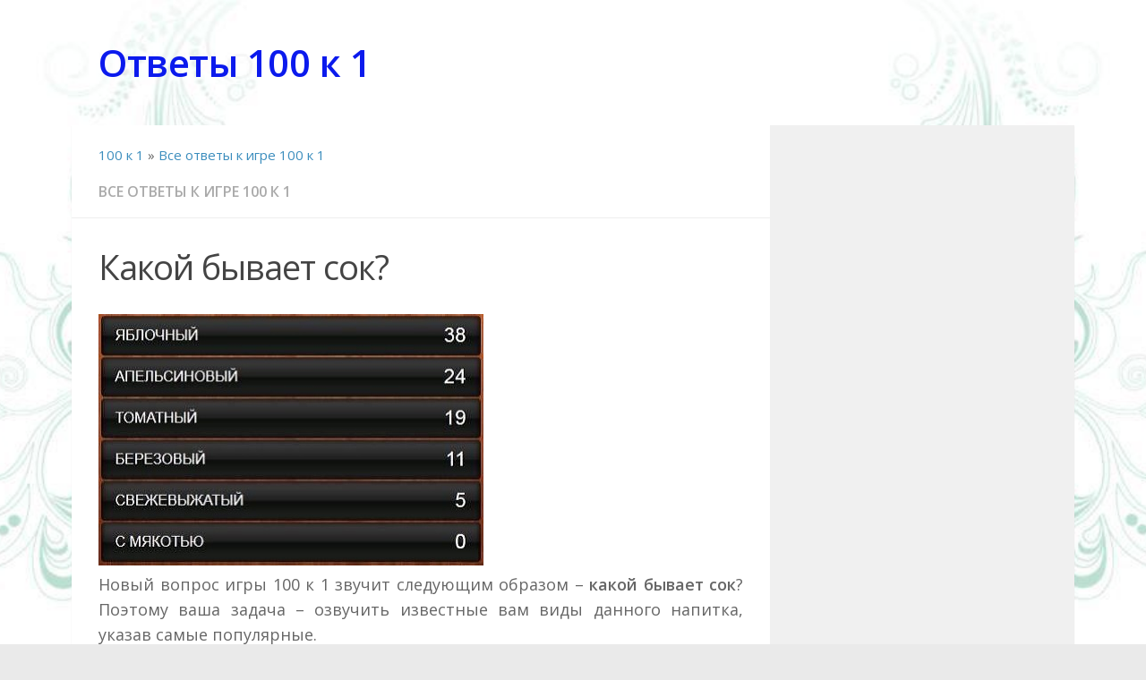

--- FILE ---
content_type: text/html
request_url: http://100k1otvet.ru/100-k-1/kakoj-byvaet-sok.html
body_size: 22236
content:
<!DOCTYPE html> 
<html class="no-js" lang="ru-RU">
<head>
<meta charset="UTF-8">
<meta name="viewport" content="width=device-width, initial-scale=1.0">
<link rel="profile" href="http://gmpg.org/xfn/11">
<link rel="pingback" href="/xmlrpc.php">
<title>Ответ 100 к 1 - Какой бывает сок?</title>

<!-- This site is optimized with the Yoast SEO plugin v4.9 - https://yoast.com/wordpress/plugins/seo/ -->
<meta name="description" content="100 к 1 правильные ответы на вопрос: Какой бывает сок?"/>

<!-- / Yoast SEO plugin. -->

<link href="//fonts.googleapis.com/css?family=Open+Sans:400,400italic,300italic,300,600&subset=latin,cyrillic-ext" rel="stylesheet" type="text/css">


<!-- <link rel='stylesheet' id='contact-form-7-css'  href='/wp-content/plugins/contact-form-7/includes/css/styles.css?ver=4.8' type='text/css' media='all' /> -->
<!-- <link rel='stylesheet' id='gglcptch-css'  href='/wp-content/plugins/google-captcha/css/gglcptch.css?ver=1.31' type='text/css' media='all' /> -->
<!-- <link rel='stylesheet' id='responsive-lightbox-prettyphoto-css'  href='/wp-content/plugins/responsive-lightbox/assets/prettyphoto/css/prettyPhoto.css?ver=1.7.2' type='text/css' media='all' /> -->
<!-- <link rel='stylesheet' id='style-css'  href='/wp-content/themes/hueman/style.css?ver=e2eddbe7ad18b6244b451c586ea072e0' type='text/css' media='all' /> -->
<!-- <link rel='stylesheet' id='responsive-css'  href='/wp-content/themes/hueman/responsive.css?ver=e2eddbe7ad18b6244b451c586ea072e0' type='text/css' media='all' /> -->
<!-- <link rel='stylesheet' id='font-awesome-css'  href='/wp-content/themes/hueman/fonts/font-awesome.min.css?ver=e2eddbe7ad18b6244b451c586ea072e0' type='text/css' media='all' /> -->
<link rel="stylesheet" type="text/css" href="//100k1otvet.ru/wp-content/cache/wpfc-minified/d66a3c8f04fa6fe5bfbb3c209fdb9422/1507565061index.css" media="all"/>
<script src='//100k1otvet.ru/wp-content/cache/wpfc-minified/532f03b5c5f887d855add0e502f2ece6/1507565061index.js' type="text/javascript"></script>
<!-- <script type='text/javascript' src='/wp-includes/js/jquery/jquery.js?ver=1.12.4'></script> -->
<!-- <script type='text/javascript' src='/wp-includes/js/jquery/jquery-migrate.min.js?ver=1.4.1'></script> -->
<!-- <script type='text/javascript' src='/wp-content/plugins/responsive-lightbox/assets/prettyphoto/js/jquery.prettyPhoto.js?ver=1.7.2'></script> -->
<script type='text/javascript'>
/* <![CDATA[ */
var rlArgs = {"script":"prettyphoto","selector":"lightbox","customEvents":"","activeGalleries":"1","animationSpeed":"fast","slideshow":"0","slideshowDelay":"5000","slideshowAutoplay":"0","opacity":"0.15","showTitle":"0","allowResize":"1","allowExpand":"1","width":"1080","height":"720","separator":"\/","theme":"pp_default","horizontalPadding":"20","hideFlash":"0","wmode":"opaque","videoAutoplay":"0","modal":"0","deeplinking":"0","overlayGallery":"1","keyboardShortcuts":"1","social":"0","woocommerce_gallery":"0"};
/* ]]> */
</script>
<script src='//100k1otvet.ru/wp-content/cache/wpfc-minified/20d3daa5cef986618bedc0053678853e/1541441624index.js' type="text/javascript"></script>
<!-- <script type='text/javascript' src='/wp-content/plugins/responsive-lightbox/js/front.js?ver=1.7.2'></script> -->
<!-- <script type='text/javascript' src='/wp-content/themes/hueman/js/jquery.flexslider.min.js?ver=e2eddbe7ad18b6244b451c586ea072e0'></script> -->
<link rel="shortcut icon" href="/wp-content/uploads/2016/01/favicon-1.ico" />
<!--[if lt IE 9]>
<script src="/wp-content/themes/hueman/js/ie/html5.js"></script>
<script src="/wp-content/themes/hueman/js/ie/selectivizr.js"></script>
<![endif]-->
<style type="text/css">
/* Dynamic CSS: For no styles in head, copy and put the css below in your child theme's style.css, disable dynamic styles */
body { font-family: "Open Sans", Arial, sans-serif; }
.boxed #wrapper, .container-inner { max-width: 1120px; }
.sidebar .widget { padding-left: 20px; padding-right: 20px; padding-top: 20px; }
</style>
<script async src="//pagead2.googlesyndication.com/pagead/js/adsbygoogle.js"></script>
<script>
     (adsbygoogle = window.adsbygoogle || []).push({
          google_ad_client: "ca-pub-1037222935363590",
          enable_page_level_ads: true
     });
</script>
</head>
<body class="post-template-default single single-post postid-379 single-format-standard col-2cl full-width mobile-sidebar-hide chrome">
<div id="wrapper">
<header id="header" itemscope itemtype="http://schema.org/WPHeader">
<div class="container group">
<div class="container-inner">
<div class="group pad">
<p class="site-title"><a href="/" rel="home"><span itemprop="name" class="site-title-fon">Ответы 100 к 1</span></a></p>
</div>
</div>
</div>
</header>
<div class="container" id="page">
<div class="container-inner">			
<div class="main">
<div class="main-inner group">
<br>
<p style="text-indent:30px"><span xmlns:v="http://rdf.data-vocabulary.org/#"><span typeof="v:Breadcrumb"><a href="/" rel="v:url" property="v:title">100 к 1</a> » <span rel="v:child" typeof="v:Breadcrumb"><a href="/100-k-1/" rel="v:url" property="v:title">Все ответы к игре 100 к 1</a></span></p>
<div class="ya-site-form ya-site-form_inited_no" onclick="return {'action':'/poisk-po-sajtu/','arrow':false,'bg':'#ffcc00','fontsize':12,'fg':'#000000','language':'ru','logo':'rb','publicname':'Поиск 100k1.ru','suggest':true,'target':'_self','tld':'ru','type':2,'usebigdictionary':true,'searchid':2302380,'input_fg':'#000000','input_bg':'#ffffff','input_fontStyle':'normal','input_fontWeight':'normal','input_placeholder':'Введите вопрос в игре 100 к 1','input_placeholderColor':'#000000','input_borderColor':'#7f9db9'}"></div><style type="text/css">.ya-page_js_yes .ya-site-form_inited_no { display: none; }</style><section class="content">
<div class="page-title pad group">
<ul class="meta-single group">
<li class="category"><a href="/100-k-1/" rel="category tag">Все ответы к игре 100 к 1</a></li>
</ul>
</div>	<div class="pad group">
<article class="post-379 post type-post status-publish format-standard has-post-thumbnail hentry category-100-k-1">	
<div class="post-inner group">
<h1 class="post-title">Какой бывает сок?</h1>
<div class="clear"></div>
<div class="entry">	
<div class="entry-inner" align="justify">
<p>
 </p><p><img src="/wp-content/uploads/2016/06/137-byvayet-sok.jpg" alt="100 к 1 вопрос Какой бывает сок?" /><br />
Новый вопрос игры 100 к 1 звучит следующим образом – <strong>какой бывает сок</strong>? Поэтому ваша задача – озвучить известные вам виды данного напитка, указав самые популярные.</p>
<h2>Ответ на вопрос:</h2>
<ul>
<li>Яблочный (это самый дешевый и доступный фрукт).</li>
<li>Апельсиновый (этот цитрусовый сок является самым распространенным).</li>
<li>Томатный (из помидор тоже готовят сок).</li>
<li>Березовый (собирают весной с деревьев).</li>
<li>Свежевыжатый (его только что приготовили из свежих фруктов).</li>
<li>С мякотью (существуют соки с мякотью).</li>
</ul>
<p>
 </p>													</div>
<div class="clear"></div>				
</div>
</div>
<ul class="post-nav group">
<li class="next"><a href="/100-k-1/chto-byvaet-na-ushah.html" rel="next"><i class="fa fa-chevron-right"></i>Что бывает на ушах?</a></li>
<li class="previous"><a href="/100-k-1/chto-mozhet-byt-na-nosu.html" rel="prev"><i class="fa fa-chevron-left"></i>Что может быть на носу?</a></li>
</ul>
</article>
<script type="text/javascript" src="//yastatic.net/share/share.js" charset="utf-8"></script><div class="yashare-auto-init" data-yashareL10n="ru" data-yashareType="large" data-yashareQuickServices="vkontakte,facebook,twitter,odnoklassniki,moimir,gplus" data-yashareTheme="counter"></div>
<br>
<div class="clear"></div>
<p class="heading">
<i class="fa fa-hand-o-right"></i>Смотрите также:</p>
<ul class="related-posts group">
<li class="related post-hover">
<article class="post-972 post type-post status-publish format-standard has-post-thumbnail hentry category-100-k-1 tag-voprosy-s-samyj-izvestnyj">
<div class="post-thumbnail">
<a href="/100-k-1/kakoj-doktor-samyj-izvestnyj.html" title="Какой доктор самый известный?">
<img width="520" height="245" src="/wp-content/uploads/2016/06/334-kakoy-doktor-samyy-izvestnyy-520x245.jpg" class="attachment-thumb-medium size-thumb-medium wp-post-image" alt="100 к 1 вопрос Какой доктор самый известный?" />																								</a>
</div>
<div class="related-inner">
<p class="post-title">
<a href="/100-k-1/kakoj-doktor-samyj-izvestnyj.html" rel="bookmark" title="Какой доктор самый известный?">Какой доктор самый известный?</a>
</p>
</div>
</article>
</li>
<li class="related post-hover">
<article class="post-590 post type-post status-publish format-standard has-post-thumbnail hentry category-100-k-1">
<div class="post-thumbnail">
<a href="/100-k-1/chto-mozhet-byt-zhirnym.html" title="Что может быть жирным?">
<img width="520" height="245" src="/wp-content/uploads/2016/06/207-mozhet-byt-zhirnym-520x245.jpg" class="attachment-thumb-medium size-thumb-medium wp-post-image" alt="100 к 1 вопрос Что может быть жирным?" />																								</a>
</div>
<div class="related-inner">
<p class="post-title">
<a href="/100-k-1/chto-mozhet-byt-zhirnym.html" rel="bookmark" title="Что может быть жирным?">Что может быть жирным?</a>
</p>
</div>
</article>
</li>
<li class="related post-hover">
<article class="post-445 post type-post status-publish format-standard hentry category-100-k-1">
<div class="post-thumbnail">
<a href="/100-k-1/s-chem-associiruetsya-rossiya-u-inostrancev.html" title="С чем ассоциируется Россия у иностранцев?">
<img src="/wp-content/themes/hueman/img/thumb-medium.png" alt="С чем ассоциируется Россия у иностранцев?" />
</a>
</div>
<div class="related-inner">
<p class="post-title">
<a href="/100-k-1/s-chem-associiruetsya-rossiya-u-inostrancev.html" rel="bookmark" title="С чем ассоциируется Россия у иностранцев?">С чем ассоциируется Россия у иностранцев?</a>
</p>
</div>
</article>
</li>
</ul>
<section id="comments" class="themeform">
</section>	</div>
</section>
<div class="sidebar s1" itemscope itemtype="http://schema.org/WPSideBar">
<a class="sidebar-toggle" title="Развернуть Sidebar"><i class="fa icon-sidebar-toggle"></i></a>
<div class="sidebar-content">
<script async src="//pagead2.googlesyndication.com/pagead/js/adsbygoogle.js"></script>
<!-- 100k1otvet.ru - text -->
<ins class="adsbygoogle"
     style="display:block"
     data-ad-client="ca-pub-1037222935363590"
     data-ad-slot="9329691072"
     data-ad-format="link"
     data-full-width-responsive="true"></ins>
<script>
(adsbygoogle = window.adsbygoogle || []).push({});
</script>
<br>
<script async src="//pagead2.googlesyndication.com/pagead/js/adsbygoogle.js"></script>
<!-- 1_300_600 -->
<ins class="adsbygoogle"
     style="display:inline-block;width:300px;height:600px"
     data-ad-client="ca-pub-1037222935363590"
     data-ad-slot="1896517672"></ins>
<script>
(adsbygoogle = window.adsbygoogle || []).push({});
</script>
<br>
<script async="async" src="https://w.uptolike.com/widgets/v1/zp.js?pid=lf0d6d772c8bc954d925f52a823f2c45f169ab5726" type="text/javascript"></script> <script type="text/javascript">
<!--
var _acic={dataProvider:10};(function(){var e=document.createElement("script");e.type="text/javascript";e.async=true;e.src="https://www.acint.net/aci.js";var t=document.getElementsByTagName("script")[0];t.parentNode.insertBefore(e,t)})()
//-->
</script> 
<div id="categories-2" class="widget widget_categories"><h3 itemprop="name">Рубрики</h3>		<ul>
<li class="cat-item cat-item-2"><a href="/100-k-1/" >Все ответы к игре 100 к 1</a>
</li>
</ul>
</div><div id="custom_html-4" class="widget_text widget widget_custom_html"><div class="textwidget custom-html-widget">
 </div></div><div id="nav_menu-2" class="widget widget_nav_menu"><div class="menu-menu-container"><ul id="menu-menu" class="menu"><li id="menu-item-1109" class="menu-item menu-item-type-custom menu-item-object-custom menu-item-1109"><a href="/karta-sajta/">Все вопросы</a></li>
<li id="menu-item-1110" class="menu-item menu-item-type-custom menu-item-object-custom menu-item-1110"><a href="/tag/voprosy-s-1-yanvarya/">1 января</a></li>
<li id="menu-item-1111" class="menu-item menu-item-type-custom menu-item-object-custom menu-item-1111"><a href="/tag/voprosy-s-associiruetsya/">Ассоциируется</a></li>
<li id="menu-item-1112" class="menu-item menu-item-type-custom menu-item-object-custom menu-item-1112"><a href="/tag/voprosy-s-babushka/">Бабушка</a></li>
<li id="menu-item-1113" class="menu-item menu-item-type-custom menu-item-object-custom menu-item-1113"><a href="/tag/voprosy-s-gribnik/">Грибник</a></li>
<li id="menu-item-1114" class="menu-item menu-item-type-custom menu-item-object-custom menu-item-1114"><a href="/tag/voprosy-s-gromkij/">Громкий</a></li>
<li id="menu-item-1115" class="menu-item menu-item-type-custom menu-item-object-custom menu-item-1115"><a href="/tag/voprosy-s-ded-moroz/">Дед Мороз</a></li>
<li id="menu-item-1116" class="menu-item menu-item-type-custom menu-item-object-custom menu-item-1116"><a href="/tag/voprosy-s-dobavlyayut/">Добавляют</a></li>
<li id="menu-item-1117" class="menu-item menu-item-type-custom menu-item-object-custom menu-item-1117"><a href="/tag/voprosy-s-dumaet/">Думает</a></li>
<li id="menu-item-1118" class="menu-item menu-item-type-custom menu-item-object-custom menu-item-1118"><a href="/tag/voprosy-s-zhenschina/">Женщина</a></li>
<li id="menu-item-1119" class="menu-item menu-item-type-custom menu-item-object-custom menu-item-1119"><a href="/tag/voprosy-s-zhivotnoe/">Животное</a></li>
<li id="menu-item-1120" class="menu-item menu-item-type-custom menu-item-object-custom menu-item-1120"><a href="/tag/voprosy-s-zanyat/">Занят</a></li>
<li id="menu-item-1121" class="menu-item menu-item-type-custom menu-item-object-custom menu-item-1121"><a href="/tag/voprosy-s-igra/">Игра</a></li>
<li id="menu-item-1122" class="menu-item menu-item-type-custom menu-item-object-custom menu-item-1122"><a href="/tag/voprosy-s-kvartira/">Квартира</a></li>
<li id="menu-item-1123" class="menu-item menu-item-type-custom menu-item-object-custom menu-item-1123"><a href="/tag/voprosy-s-kniga/">Книга</a></li>
<li id="menu-item-1124" class="menu-item menu-item-type-custom menu-item-object-custom menu-item-1124"><a href="/tag/voprosy-s-kollekcionery/">Коллекционеры</a></li>
<li id="menu-item-1125" class="menu-item menu-item-type-custom menu-item-object-custom menu-item-1125"><a href="/tag/voprosy-s-kot/">Кот</a></li>
<li id="menu-item-1126" class="menu-item menu-item-type-custom menu-item-object-custom menu-item-1126"><a href="/tag/voprosy-s-kto-ili-chto/">Кто или что</a></li>
<li id="menu-item-1127" class="menu-item menu-item-type-custom menu-item-object-custom menu-item-1127"><a href="/tag/voprosy-s-leto/">Лето</a></li>
<li id="menu-item-1128" class="menu-item menu-item-type-custom menu-item-object-custom menu-item-1128"><a href="/tag/voprosy-s-magazin/">Магазин</a></li>
<li id="menu-item-1129" class="menu-item menu-item-type-custom menu-item-object-custom menu-item-1129"><a href="/tag/voprosy-s-mechtaet/">Мечтает</a></li>
<li id="menu-item-1130" class="menu-item menu-item-type-custom menu-item-object-custom menu-item-1130"><a href="/tag/voprosy-s-moloko/">Молоко</a></li>
<li id="menu-item-1131" class="menu-item menu-item-type-custom menu-item-object-custom menu-item-1131"><a href="/tag/voprosy-s-muzh/">Муж</a></li>
<li id="menu-item-1132" class="menu-item menu-item-type-custom menu-item-object-custom menu-item-1132"><a href="/tag/voprosy-s-muzhchina/">Мужчина</a></li>
<li id="menu-item-1133" class="menu-item menu-item-type-custom menu-item-object-custom menu-item-1133"><a href="/tag/voprosy-s-muzykalnyj-instrument/">Музыкальный инструмент</a></li>
<li id="menu-item-1134" class="menu-item menu-item-type-custom menu-item-object-custom menu-item-1134"><a href="/tag/voprosy-s-na-bukvu/">На букву</a></li>
<li id="menu-item-1135" class="menu-item menu-item-type-custom menu-item-object-custom menu-item-1135"><a href="/tag/voprosy-s-nazyvayut/">Называют</a></li>
<li id="menu-item-1137" class="menu-item menu-item-type-custom menu-item-object-custom menu-item-1137"><a href="/tag/voprosy-s-nachalnik/">Начальник</a></li>
<li id="menu-item-1138" class="menu-item menu-item-type-custom menu-item-object-custom menu-item-1138"><a href="/tag/voprosy-s-nevesty/">Невесты</a></li>
<li id="menu-item-1139" class="menu-item menu-item-type-custom menu-item-object-custom menu-item-1139"><a href="/tag/voprosy-s-novyj-god/">Новый год</a></li>
<li id="menu-item-1140" class="menu-item menu-item-type-custom menu-item-object-custom menu-item-1140"><a href="/tag/voprosy-s-odezhda/">Одежда</a></li>
<li id="menu-item-1141" class="menu-item menu-item-type-custom menu-item-object-custom menu-item-1141"><a href="/tag/voprosy-s-pahnet/">Пахнет</a></li>
<li id="menu-item-1142" class="menu-item menu-item-type-custom menu-item-object-custom menu-item-1142"><a href="/tag/voprosy-s-podarit/">Подарить</a></li>
<li id="menu-item-1143" class="menu-item menu-item-type-custom menu-item-object-custom menu-item-1143"><a href="/tag/voprosy-s-prigotovit/">Приготовить</a></li>
<li id="menu-item-1144" class="menu-item menu-item-type-custom menu-item-object-custom menu-item-1144"><a href="/tag/voprosy-s-professii/">Профессии</a></li>
<li id="menu-item-1145" class="menu-item menu-item-type-custom menu-item-object-custom menu-item-1145"><a href="/tag/voprosy-s-pticy/">Птицы</a></li>
<li id="menu-item-1146" class="menu-item menu-item-type-custom menu-item-object-custom menu-item-1146"><a href="/tag/voprosy-s-rebenok/">Ребёнок</a></li>
<li id="menu-item-1147" class="menu-item menu-item-type-custom menu-item-object-custom menu-item-1147"><a href="/tag/voprosy-s-samyj-izvestnyj/">Самый известный</a></li>
<li id="menu-item-1148" class="menu-item menu-item-type-custom menu-item-object-custom menu-item-1148"><a href="/tag/voprosy-s-svadba/">Свадьба</a></li>
<li id="menu-item-1149" class="menu-item menu-item-type-custom menu-item-object-custom menu-item-1149"><a href="/tag/voprosy-s-student/">Студент</a></li>
<li id="menu-item-1150" class="menu-item menu-item-type-custom menu-item-object-custom menu-item-1150"><a href="/tag/voprosy-s-u-kogo/">У кого</a></li>
<li id="menu-item-1151" class="menu-item menu-item-type-custom menu-item-object-custom menu-item-1151"><a href="/tag/voprosy-s-utro/">Утро</a></li>
<li id="menu-item-1152" class="menu-item menu-item-type-custom menu-item-object-custom menu-item-1152"><a href="/tag/voprosy-s-uchitel/">Учитель</a></li>
<li id="menu-item-1153" class="menu-item menu-item-type-custom menu-item-object-custom menu-item-1153"><a href="/tag/voprosy-s-familiya/">Фамилия</a></li>
<li id="menu-item-1154" class="menu-item menu-item-type-custom menu-item-object-custom menu-item-1154"><a href="/tag/voprosy-s-frukt/">Фрукт</a></li>
<li id="menu-item-1155" class="menu-item menu-item-type-custom menu-item-object-custom menu-item-1155"><a href="/tag/voprosy-s-holostyaki/">Холостяк</a></li>
<li id="menu-item-1156" class="menu-item menu-item-type-custom menu-item-object-custom menu-item-1156"><a href="/tag/voprosy-s-cvety/">Цветы</a></li>
<li id="menu-item-1157" class="menu-item menu-item-type-custom menu-item-object-custom menu-item-1157"><a href="/tag/voprosy-s-shkola/">Школа</a></li>
</ul></div></div>		</div>
</div>
				</div>
</div>
</div>
</div>
<footer id="footer">
<section class="container" id="footer-bottom">
<div class="container-inner">
<a id="back-to-top" href="#"><i class="fa fa-angle-up"></i></a>
<div class="pad group">
<div class="grid one-half">
<div id="copyright">
<p>Авторские права © 2019 <a href="/">Игра 100 к 1</a><br>
Все права защищены. Любое использование материалов и изображений с сайта без согласия автора и активной обратной ссылки запрещается.</p>
<p align="left"></p><br>
<noindex>
<script async="async" src="https://w.uptolike.com/widgets/v1/zp.js?pid=1842378" type="text/javascript"></script>

<!--LiveInternet counter--><script type="text/javascript"><!--
document.write("<a href='//www.liveinternet.ru/click' "+
"target=_blank><img src='//counter.yadro.ru/hit?t17.1;r"+
escape(document.referrer)+((typeof(screen)=="undefined")?"":
";s"+screen.width+"*"+screen.height+"*"+(screen.colorDepth?
screen.colorDepth:screen.pixelDepth))+";u"+escape(document.URL)+
";"+Math.random()+
"' alt='' title='LiveInternet: показано число просмотров за 24"+
" часа, посетителей за 24 часа и за сегодня' "+
"border='0' width='88' height='31'><\/a>")
//--></script><!--/LiveInternet-->
</noindex>
</div>
</div>
<div class="grid one-half last">	
</div>
</div>
</div>
</section>
</footer>
</div>

<script type='text/javascript' src='/wp-content/themes/hueman/js/scripts.js?ver=e2eddbe7ad18b6244b451c586ea072e0'></script>

</body>
</html>

--- FILE ---
content_type: text/html; charset=utf-8
request_url: https://www.google.com/recaptcha/api2/aframe
body_size: 267
content:
<!DOCTYPE HTML><html><head><meta http-equiv="content-type" content="text/html; charset=UTF-8"></head><body><script nonce="5KVbXx85Bxh_ccHWagf8qQ">/** Anti-fraud and anti-abuse applications only. See google.com/recaptcha */ try{var clients={'sodar':'https://pagead2.googlesyndication.com/pagead/sodar?'};window.addEventListener("message",function(a){try{if(a.source===window.parent){var b=JSON.parse(a.data);var c=clients[b['id']];if(c){var d=document.createElement('img');d.src=c+b['params']+'&rc='+(localStorage.getItem("rc::a")?sessionStorage.getItem("rc::b"):"");window.document.body.appendChild(d);sessionStorage.setItem("rc::e",parseInt(sessionStorage.getItem("rc::e")||0)+1);localStorage.setItem("rc::h",'1768883566163');}}}catch(b){}});window.parent.postMessage("_grecaptcha_ready", "*");}catch(b){}</script></body></html>

--- FILE ---
content_type: application/javascript;charset=utf-8
request_url: https://w.uptolike.com/widgets/v1/version.js?cb=cb__utl_cb_share_1768883563782321
body_size: 397
content:
cb__utl_cb_share_1768883563782321('1ea92d09c43527572b24fe052f11127b');